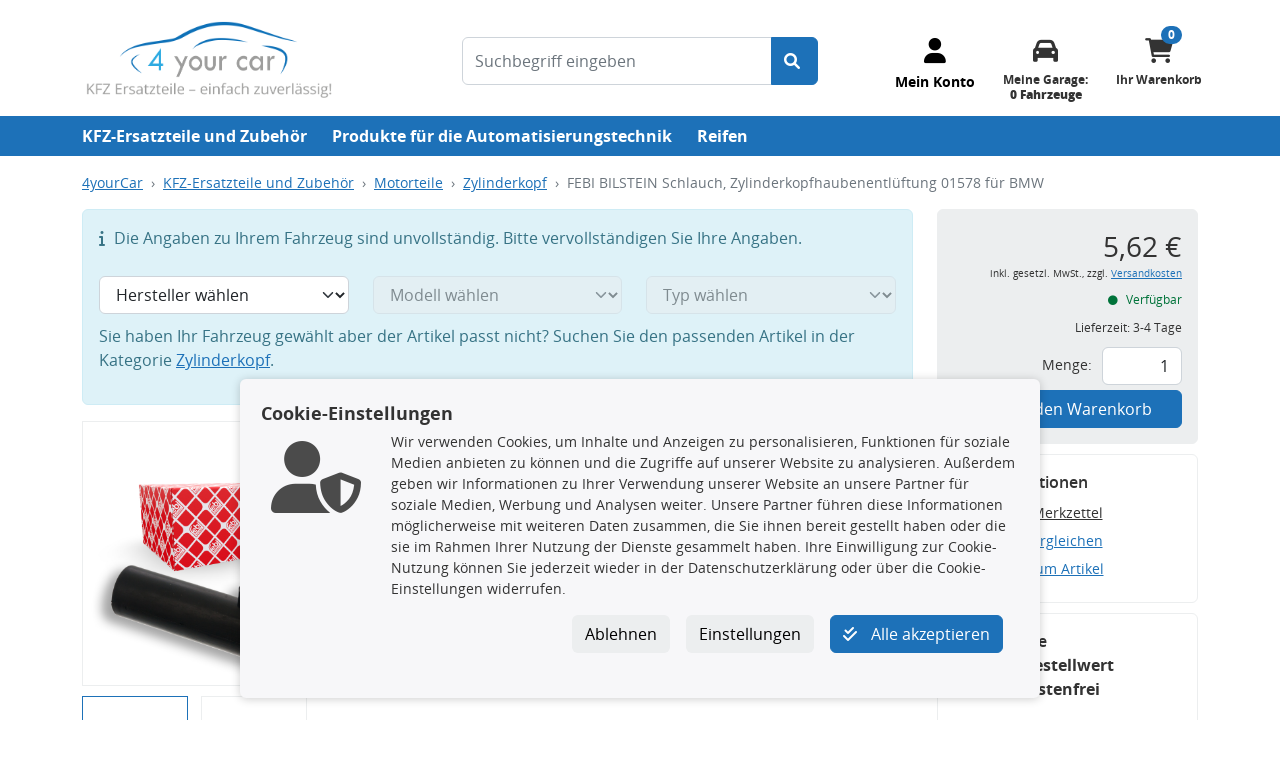

--- FILE ---
content_type: image/svg+xml
request_url: https://app.authorized.by/upload/files/a540450f-ee67-4e1f-9a5a-abb28065cd45/efdbbc17-f839-44a1-a1cf-a3005c6f075a.svg
body_size: 3000
content:
<svg xmlns="http://www.w3.org/2000/svg" width="705.56mm" height="615.78mm" viewBox="0 0 2000 1745.52"><path d="M0,1745.52V641.42C0,257.14,285.15.07,657.66.07H1745.45V1745.52H0Z" fill="#fff"/><path d="M1022.65,837.2c0-93,32.62-188.53,142.53-188.53,110.19,0,140,95.55,140,188.53,0,90.67-29.82,195.85-140,195.85-109.91,0-142.53-105.18-142.53-195.85ZM1588,274.15c-52.66,0-97.58,44-97.58,95.47,0,53.8,44.92,97.87,97.58,97.87s95-44.07,95-97.87c0-51.44-42.42-95.47-95-95.47ZM862.74,837.2c0,195.85,112.49,333,302.44,333,187.59,0,285.25-129.81,285.25-333s-77.54-332.94-285.25-330.42c-37.43,0-87.44,4.85-142.53,34.27,0,0-2.38-296.3-2.38-301.2H862.74V837.2ZM0,1745.42V888.53H77.54v781.05h1595.4V506.78H1502.82v727.08H235V888.53h47.57c12.54,191.12,160.12,288.91,302.63,281.69,85-5,165.05-39.08,225-117.58L707.66,967c-122.5,115.1-277.56,34.32-277.56-78.45H810.19C837.67,362.3,305,438.22,282.53,761.41H235v-120c0-56.31,0-401.51,422.66-401.51V83.12c-307.48,0-580.08,203.24-580.08,558.24v120H0v-120C0,257.06,285.12,0,657.62,0h1087.8V1745.42H0Zm660.21-984H430.1c4.92-161.58,232.64-161.58,230.11,0Zm347.48,724.52h125.1c-5-29.34-30-53.82-60-53.82-30.11,0-62.58,24.48-65.14,53.82Zm-670.05-53.82c-40.16,0-67.68,36.66-67.68,75.92s25.11,78.32,67.68,78.32c44.89,0,69.91-36.66,69.91-78.32s-27.4-75.92-69.91-75.92ZM235,1613.21V1282.79h37.58v151.85c17.6-19.61,45-34.4,70-34.4,62.52,0,100.09,49.06,100.09,110.42,0,56.25-37.57,110-100.09,110-25,0-52.42-14.76-70-36.73v29.29Zm300.1-208v208H500.14v-208Zm-17.4-100.45c12.42,0,25,9.68,25,24.63,0,12.08-12.58,24.36-25,24.36-12.6,0-25.09-12.28-25.09-24.36,0-15,12.49-24.63,25.09-24.63Zm122.46-22v330.42h-35V1282.79ZM820.25,1436.9,792.7,1454c-5-12.1-17.53-21.9-30-21.9s-22.55,9.8-22.55,24.48c0,19.6,25.09,26.84,45.06,34.28,25,9.84,49.9,27,49.9,61.28,0,39.09-32.46,68.5-69.87,68.5-35,0-62.57-22.07-75.08-53.74l32.39-12.45c10.16,19.59,17.6,31.89,42.69,31.89,17.4,0,32.44-12.3,32.44-31.89,0-46.43-92.62-29.34-92.62-95.36,0-34.25,27.65-58.86,60.18-58.86,25,0,44.93,17.19,55,36.66Zm100,0v176.31h-35V1436.9H862.74v-31.64h22.52v-73.61h35v73.61h37.46v31.64Zm249.9,81H1007.69c0,36.58,27.54,68.47,67.67,68.47,29.87,0,47.33-17.06,62.39-44.25l30.11,19.9c-22.57,34.27-55.07,58.65-95,58.65-65.14,0-102.57-46.6-102.57-107.78,0-63.57,37.43-112.63,99.92-112.63,67.57,0,102.57,56.35,100,117.64Zm90.19-112.62v208h-37.51v-208Zm-17.54-100.45c12.46,0,24.93,9.68,24.93,24.63,0,12.08-12.47,24.36-24.93,24.36a24.81,24.81,0,0,1-25-24.36c0-15,10-24.63,25-24.63Zm125,100.45v26.85h2.5c12.51-22.09,32.45-31.87,57.58-31.87,57.43,0,70.08,41.67,70.08,88.22v124.75h-35.08V1495.63c0-31.62-2.55-63.52-42.59-63.52-50,0-52.49,46.71-52.49,83.21v97.89h-35v-208Z" fill="#ed1c24"/><path d="M1905.34,188.87c52.87,0,94.66-41.81,94.66-94.44S1958.21,0,1905.34,0s-94.68,41.82-94.68,94.43,41.79,94.44,94.68,94.44Zm0-173.49c43.25,0,79.3,34.35,79.3,79.05a79.31,79.31,0,0,1-158.62,0c0-44.7,36-79.05,79.32-79.05Zm16.34,83.87c14.15-.49,28.33-8.18,28.33-29.08,0-22.35-17.28-28.13-36.52-28.13h-44.7V148.26h15.41v-49h19.69l27.16,49h17.54l-26.91-49Zm-11-41.81c12.7,0,24,1,24,14.42,0,14.42-19.7,12-34.13,12H1884.2V57.44Z" fill="#ed1c24"/></svg>